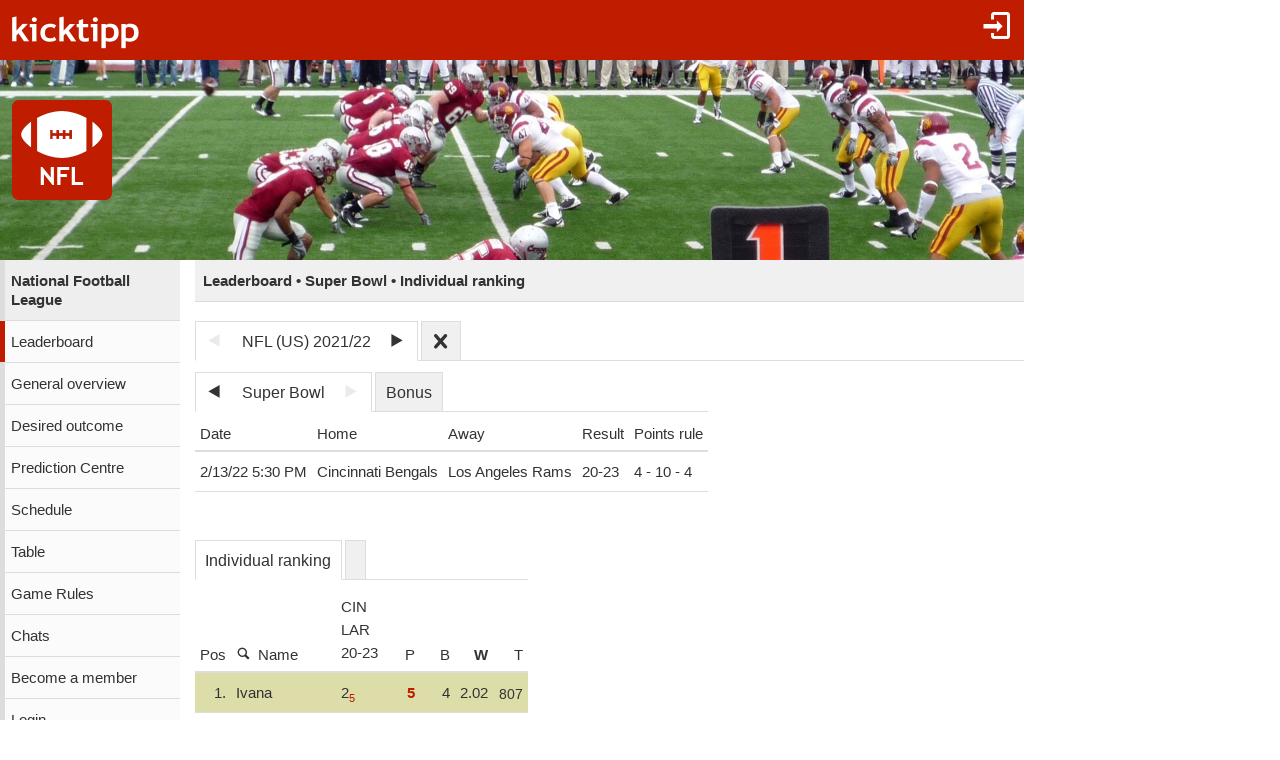

--- FILE ---
content_type: text/html;charset=utf-8
request_url: https://www.kicktipp.com/national-football-league/leaderboard?tippsaisonId=147201&sortBy=siege&spieltagIndex=22
body_size: 6659
content:
<!DOCTYPE html><html lang="en" data-jsDatePattern="n/j/Y" data-jsTimePattern="g:i A"><head><meta charset="utf-8" /><meta name="mobile-web-app-capable" content="yes" /><meta name="viewport" content="width=device-width, initial-scale=1.0, maximum-scale=1.0, user-scalable=no" /><title>National Football League - Leaderboard | kicktipp</title><meta name="format-detection" content="telephone=no" /><meta name="color-scheme" content="dark light" /><script>window.viewConfig = {"targeting":{"zone":"tippuebersicht","wettbewerb":["107836"],"erfolg":[],"key":"targeting"},"werbung":{"werbefreiUser":false,"werbungAktiv":false,"attState":"notDetermined","platform":"web","cmp":true,"cmpCheckConsent":false,"cmpLanguage":"en","cmpAuthId":null,"key":"werbung"},"adslot":{"sponsoring":false,"topmobile2":false,"key":"adslot"}}</script><meta name="description" content="Leaderboard from prediction community National Football League on kicktipp - free prediction games" /><link rel="apple-touch-icon" sizes="180x180" href="/assets/apple-touch-icon-qQdJS3Mv.png" /><link rel="icon" sizes="32x32" type="image/png" href="/assets/favicon-32x32-CWw0qL3I.png" /><link rel="icon" sizes="16x16" type="image/png" href="/assets/favicon-16x16-ComJsYXG.png" /><link rel="manifest" href="/manifest.json" /><link rel="mask-icon" color="#c01c00" href="/assets/safari-pinned-tab-BtJnD-BD.svg" /><link rel="shortcut icon" href="/assets/favicon-CJzxTxQz.ico" /><meta name="msapplication-config" content="/browserconfig.xml" /><meta name="theme-color" content="#ffffff" /><script type="module" src="/assets/libs-D_cKEcoa.js">&#160;</script><link rel="stylesheet" type="text/css" media="all" href="/assets/kicktipp-CIC2dZKL.css" /><link href="/national-football-league/css/1768327169" media="all" type="text/css" rel="stylesheet" /><script>"use strict";function _typeof(t){return(_typeof="function"==typeof Symbol&&"symbol"==typeof Symbol.iterator?function(t){return typeof t}:function(t){return t&&"function"==typeof Symbol&&t.constructor===Symbol&&t!==Symbol.prototype?"symbol":typeof t})(t)}!function(){var t=function(){var t,e,o=[],n=window,r=n;for(;r;){try{if(r.frames.__tcfapiLocator){t=r;break}}catch(t){}if(r===n.top)break;r=r.parent}t||(!function t(){var e=n.document,o=!!n.frames.__tcfapiLocator;if(!o)if(e.body){var r=e.createElement("iframe");r.style.cssText="display:none",r.name="__tcfapiLocator",e.body.appendChild(r)}else setTimeout(t,5);return!o}(),n.__tcfapi=function(){for(var t=arguments.length,n=new Array(t),r=0;r<t;r++)n[r]=arguments[r];if(!n.length)return o;"setGdprApplies"===n[0]?n.length>3&&2===parseInt(n[1],10)&&"boolean"==typeof n[3]&&(e=n[3],"function"==typeof n[2]&&n[2]("set",!0)):"ping"===n[0]?"function"==typeof n[2]&&n[2]({gdprApplies:e,cmpLoaded:!1,cmpStatus:"stub"}):o.push(n)},n.addEventListener("message",(function(t){var e="string"==typeof t.data,o={};if(e)try{o=JSON.parse(t.data)}catch(t){}else o=t.data;var n="object"===_typeof(o)&&null!==o?o.__tcfapiCall:null;n&&window.__tcfapi(n.command,n.version,(function(o,r){var a={__tcfapiReturn:{returnValue:o,success:r,callId:n.callId}};t&&t.source&&t.source.postMessage&&t.source.postMessage(e?JSON.stringify(a):a,"*")}),n.parameter)}),!1))};"undefined"!=typeof module?module.exports=t:t()}();</script>
<script>
window._sp_queue = [ ];
window._sp_ = {
  config: {
    accountId: 375,
    baseEndpoint: 'https://cdn.privacy-mgmt.com',
    consentLanguage: viewConfig.werbung.cmpLanguage,   
    gdpr: { },
    targetingParams: { 
      werbefrei: !viewConfig.werbung.cmpCheckConsent
    },
    events: { 
      onMessageChoiceSelect: function (message_type, choice_id, 
            choice_type_id) {
         console.log('choice_type_id: ' + choice_type_id);
         if (choice_type_id === 11) {
             window.attCheckConsent()
         }
       }
    }
  }
}
</script>
<script src='https://cdn.privacy-mgmt.com/unified/wrapperMessagingWithoutDetection.js' async></script><meta name="apple-itunes-app" content="app-id=570703120, app-argument=https://www.kicktipp.com/national-football-league/leaderboard" \><meta name="robots" content="noindex,nofollow" /></head><body class="kicktipp-mobil"><div id="wbwrapper"><div id="pagewrapper"><div id="topbar" class="noprint"><div id="topbar-icons"><div class="icon"><a class="navtoggle" href="/national-football-league/profile/login"><i class="kicktipp-icon-login"></i></a></div><div id="seitenmenu-icon" class="icon visible-small-block"><div class="navtoggle"><i class="kicktipp-icon-filter_list"></i></span></div><nav id="seitenmenu" class="right"><div class="item prevnext dropdown"><div class="prev"><a href="/national-football-league/leaderboard?tippsaisonId=147201&amp;sortBy=siege&amp;spieltagIndex=21"><span class="kicktipp-icon-arrow-left enabled"></span></a></div><div class="next"><div class="disabled"><span class="kicktipp-icon-arrow-right disabled"></span></div></div><a href="javascript:" class="dropdowntitle">Super Bowl</a><div class="dropdownitems"><div class="dropdownitem"><a href="/national-football-league/leaderboard?tippsaisonId=147201&amp;sortBy=siege&amp;spieltagIndex=1">Matchday 1</a></div><div class="dropdownitem"><a href="/national-football-league/leaderboard?tippsaisonId=147201&amp;sortBy=siege&amp;spieltagIndex=2">Matchday 2</a></div><div class="dropdownitem"><a href="/national-football-league/leaderboard?tippsaisonId=147201&amp;sortBy=siege&amp;spieltagIndex=3">Matchday 3</a></div><div class="dropdownitem"><a href="/national-football-league/leaderboard?tippsaisonId=147201&amp;sortBy=siege&amp;spieltagIndex=4">Matchday 4</a></div><div class="dropdownitem"><a href="/national-football-league/leaderboard?tippsaisonId=147201&amp;sortBy=siege&amp;spieltagIndex=5">Matchday 5</a></div><div class="dropdownitem"><a href="/national-football-league/leaderboard?tippsaisonId=147201&amp;sortBy=siege&amp;spieltagIndex=6">Matchday 6</a></div><div class="dropdownitem"><a href="/national-football-league/leaderboard?tippsaisonId=147201&amp;sortBy=siege&amp;spieltagIndex=7">Matchday 7</a></div><div class="dropdownitem"><a href="/national-football-league/leaderboard?tippsaisonId=147201&amp;sortBy=siege&amp;spieltagIndex=8">Matchday 8</a></div><div class="dropdownitem"><a href="/national-football-league/leaderboard?tippsaisonId=147201&amp;sortBy=siege&amp;spieltagIndex=9">Matchday 9</a></div><div class="dropdownitem"><a href="/national-football-league/leaderboard?tippsaisonId=147201&amp;sortBy=siege&amp;spieltagIndex=10">Matchday 10</a></div><div class="dropdownitem"><a href="/national-football-league/leaderboard?tippsaisonId=147201&amp;sortBy=siege&amp;spieltagIndex=11">Matchday 11</a></div><div class="dropdownitem"><a href="/national-football-league/leaderboard?tippsaisonId=147201&amp;sortBy=siege&amp;spieltagIndex=12">Matchday 12</a></div><div class="dropdownitem"><a href="/national-football-league/leaderboard?tippsaisonId=147201&amp;sortBy=siege&amp;spieltagIndex=13">Matchday 13</a></div><div class="dropdownitem"><a href="/national-football-league/leaderboard?tippsaisonId=147201&amp;sortBy=siege&amp;spieltagIndex=14">Matchday 14</a></div><div class="dropdownitem"><a href="/national-football-league/leaderboard?tippsaisonId=147201&amp;sortBy=siege&amp;spieltagIndex=15">Matchday 15</a></div><div class="dropdownitem"><a href="/national-football-league/leaderboard?tippsaisonId=147201&amp;sortBy=siege&amp;spieltagIndex=16">Matchday 16</a></div><div class="dropdownitem"><a href="/national-football-league/leaderboard?tippsaisonId=147201&amp;sortBy=siege&amp;spieltagIndex=17">Matchday 17</a></div><div class="dropdownitem"><a href="/national-football-league/leaderboard?tippsaisonId=147201&amp;sortBy=siege&amp;spieltagIndex=18">Matchday 18</a></div><div class="dropdownitem"><a href="/national-football-league/leaderboard?tippsaisonId=147201&amp;sortBy=siege&amp;spieltagIndex=19">Wild-Card-Games</a></div><div class="dropdownitem"><a href="/national-football-league/leaderboard?tippsaisonId=147201&amp;sortBy=siege&amp;spieltagIndex=20">Divisional Playoffs</a></div><div class="dropdownitem"><a href="/national-football-league/leaderboard?tippsaisonId=147201&amp;sortBy=siege&amp;spieltagIndex=21">Conf Championships</a></div><div class="dropdownitem"><a href="/national-football-league/leaderboard?tippsaisonId=147201&amp;sortBy=siege&amp;spieltagIndex=22">Super Bowl</a></div></div></div><div class="item dropdown"><a href="/national-football-league/leaderboard?tippsaisonId=147201&amp;sortBy=siege&amp;bonus=true&amp;spieltagIndex=22">Bonus</a></div><div class="item dropdown"><a href="javascript:" class="dropdowntitle"><div class="label">Ranking</div><div class="selected">Individual ranking</div></a><div class="dropdownitems"><div class="dropdownitem"><a href="/national-football-league/leaderboard?tippsaisonId=147201&amp;spieltagIndex=22&amp;ereignisIndex=0&amp;wertung=einzelwertung">Individual ranking</a></div><div class="dropdownitem"><a href="/national-football-league/leaderboard?tippsaisonId=147201&amp;spieltagIndex=22&amp;ereignisIndex=0&amp;wertung=FavClub"></a></div></div></div><div class="item dropdown"><a href="javascript:" class="dropdowntitle"><div class="label">Sort</div><div class="selected">Wins</div></a><div class="dropdownitems"><div class="dropdownitem"><a href="/national-football-league/leaderboard?tippsaisonId=147201&amp;spieltagIndex=22&amp;ereignisIndex=0&amp;sortBy=gesamtpunkte">Total points</a></div><div class="dropdownitem"><a href="/national-football-league/leaderboard?tippsaisonId=147201&amp;spieltagIndex=22&amp;ereignisIndex=0&amp;sortBy=spieltagspunkte">Matchday points</a></div><div class="dropdownitem"><a href="/national-football-league/leaderboard?tippsaisonId=147201&amp;spieltagIndex=22&amp;ereignisIndex=0&amp;sortBy=bonus">Bonus points</a></div><div class="dropdownitem"><a href="/national-football-league/leaderboard?tippsaisonId=147201&amp;spieltagIndex=22&amp;ereignisIndex=0&amp;sortBy=siege">Wins</a></div><div class="dropdownitem"><a href="/national-football-league/leaderboard?tippsaisonId=147201&amp;spieltagIndex=22&amp;ereignisIndex=0&amp;sortBy=differenzPos">Standing +/-</a></div></div></div><div class="item dropdown link"><a href="/national-football-league/tippuebersicht/suche?tippsaisonId=147201&amp;spieltagIndex=22&amp;sortBy=siege&amp;ereignisIndex=0">Search</a></div></nav></div></div><div id="toggle" class="visible-small-inline-block"><div id="togglewrapper"><div class="kicktipp-icon-list2"></div><img src="/national-football-league/mdesign/images/321329.png" width="50" height="50" alt="MEN&Uuml;"></img></div></div><div id="logo" class="visible-medium-inline-block"><a href="/" id="logowrapper"><img alt="kicktipp" class="for-dark-background" src="/assets/kicktipp-logo-white-320x120-BQUyz9q9.png" /><img class="for-light-background hidden" src="/assets/kicktipp-logo-black-320x120-BEgUyuJw.png" /></a></div><h1 id="title" class="visible-small-block"><span class="line1">National Football League</span><span class="line2">Leaderboard • Super Bowl • Individual ranking</span></h1></div><div class="logoleiste noprint visible-medium-block"><div class="logoleiste-titelbild"><img src="/national-football-league/mdesign/images/133673.png" width="1024" height="200" alt="National Football League"></img></div><div class="logoleiste-logo"><a class="logoleiste-link" href="/national-football-league/"><img src="/national-football-league/mdesign/images/208151.png" width="100" height="100" alt="National Football League"></img></a></div></div><div id="wrapper" class="flex-row"><div id="overlay"> </div><div class="navigation-wrapper"><nav id="navigation" class="noprint"><div class="menu level1 visible-small-block"><a class="navback" href="/"><i class="kicktipp-icon-arrow-left2"></i><span>kicktipp</span></a></div><div class="level0"><a href="/national-football-league/">National Football League</a></div><div class="active level1"><a href="/national-football-league/leaderboard">Leaderboard</a></div><div class="level1"><a href="/national-football-league/overview">General overview</a></div><div class="level1"><a href="/national-football-league/desired-outcome?reset=true">Desired outcome</a></div><div class="level1"><a href="/national-football-league/predict">Prediction Centre</a></div><div class="level1"><a href="/national-football-league/schedule">Schedule</a></div><div class="level1"><a href="/national-football-league/tables">Table</a></div><div class="level1"><a href="/national-football-league/rules">Game Rules</a></div><div class="level1"><a href="/national-football-league/chatliste">Chats</a></div><div class="level1"><a href="/national-football-league/join">Become a member</a></div><div class="level1"><a href="/national-football-league/profile/login">Login</a></div></div></nav><div class="kicktipp-content" id="kicktipp-content"><div class="visible-medium-block pageTitleWithSeitenmenue" id="pagetitle"><div class="pagetitle">Leaderboard • Super Bowl • Individual ranking</div></div><div class="pagecontent"><div class="prevnextauswahl closeable noprint"><div class="tabs"><div class="tab prevnext active-true"><div class="prevnextTab"><div class="prevnextPrev disabled"><a><span class="kicktipp-icon-arrow-left disabled"> </span></a></div><div class="prevnextTitle"><a>NFL (US) 2021/22</a></div><div class="prevnextNext"><a href="/national-football-league/leaderboard?tippsaisonId=926646"><span class="kicktipp-icon-arrow-right"> </span></a></div></div></div><div class="tab prevnextClose active-false"><a href="/national-football-league/leaderboard?archivClose=true"><span class="kicktipp-icon-cross"></span></a></div></div><div class="dropdownoverlay dropdown-order-desc"><div class="dropdowncontent"><div class="menu"><div class="level0 active-false"><a href="/national-football-league/leaderboard?tippsaisonId=3191649">NFL (US) 2024/25</a></div><div class="level0 active-false"><a href="/national-football-league/leaderboard?tippsaisonId=1703853">NFL (US) 2023/24</a></div><div class="level0 active-false"><a href="/national-football-league/leaderboard?tippsaisonId=926646">NFL (US) 2022/23</a></div><div class="level0 active-true"><a href="/national-football-league/leaderboard?tippsaisonId=147201">NFL (US) 2021/22</a></div></div></div></div></div><div class="visible-medium-block"><div class="spielplan"><div class="spieltagsauswahl prevnextauswahl noprint"><div class="tabs"><div class="tab prevnext active-true"><div class="prevnext"><div class="prevnextTab"><div class="prevnextPrev"><a href="/national-football-league/leaderboard?tippsaisonId=147201&amp;sortBy=siege&amp;spieltagIndex=21"><span class="kicktipp-icon-arrow-left"> </span></a></div><div class="prevnextTitle"><a>Super Bowl</a></div><div class="prevnextNext disabled"><a><span class="kicktipp-icon-arrow-right disabled"> </span></a></div></div></div></div><div class="tab bonus active-false"><a href="/national-football-league/leaderboard?tippsaisonId=147201&amp;sortBy=siege&amp;bonus=true&amp;spieltagIndex=22">Bonus</a></div></div><div class="dropdownoverlay"><div class="dropdowncontent"><div class="menu"><div class="level0 active-false bonusoption"><a href="/national-football-league/leaderboard?tippsaisonId=147201&amp;sortBy=siege&amp;bonus=true&amp;spieltagIndex=22">Bonus</a></div><div class="level0 active-false"><a href="/national-football-league/leaderboard?tippsaisonId=147201&amp;sortBy=siege&amp;spieltagIndex=1">Matchday 1</a></div><div class="level0 active-false"><a href="/national-football-league/leaderboard?tippsaisonId=147201&amp;sortBy=siege&amp;spieltagIndex=2">Matchday 2</a></div><div class="level0 active-false"><a href="/national-football-league/leaderboard?tippsaisonId=147201&amp;sortBy=siege&amp;spieltagIndex=3">Matchday 3</a></div><div class="level0 active-false"><a href="/national-football-league/leaderboard?tippsaisonId=147201&amp;sortBy=siege&amp;spieltagIndex=4">Matchday 4</a></div><div class="level0 active-false"><a href="/national-football-league/leaderboard?tippsaisonId=147201&amp;sortBy=siege&amp;spieltagIndex=5">Matchday 5</a></div><div class="level0 active-false"><a href="/national-football-league/leaderboard?tippsaisonId=147201&amp;sortBy=siege&amp;spieltagIndex=6">Matchday 6</a></div><div class="level0 active-false"><a href="/national-football-league/leaderboard?tippsaisonId=147201&amp;sortBy=siege&amp;spieltagIndex=7">Matchday 7</a></div><div class="level0 active-false"><a href="/national-football-league/leaderboard?tippsaisonId=147201&amp;sortBy=siege&amp;spieltagIndex=8">Matchday 8</a></div><div class="level0 active-false"><a href="/national-football-league/leaderboard?tippsaisonId=147201&amp;sortBy=siege&amp;spieltagIndex=9">Matchday 9</a></div><div class="level0 active-false"><a href="/national-football-league/leaderboard?tippsaisonId=147201&amp;sortBy=siege&amp;spieltagIndex=10">Matchday 10</a></div><div class="level0 active-false"><a href="/national-football-league/leaderboard?tippsaisonId=147201&amp;sortBy=siege&amp;spieltagIndex=11">Matchday 11</a></div><div class="level0 active-false"><a href="/national-football-league/leaderboard?tippsaisonId=147201&amp;sortBy=siege&amp;spieltagIndex=12">Matchday 12</a></div><div class="level0 active-false"><a href="/national-football-league/leaderboard?tippsaisonId=147201&amp;sortBy=siege&amp;spieltagIndex=13">Matchday 13</a></div><div class="level0 active-false"><a href="/national-football-league/leaderboard?tippsaisonId=147201&amp;sortBy=siege&amp;spieltagIndex=14">Matchday 14</a></div><div class="level0 active-false"><a href="/national-football-league/leaderboard?tippsaisonId=147201&amp;sortBy=siege&amp;spieltagIndex=15">Matchday 15</a></div><div class="level0 active-false"><a href="/national-football-league/leaderboard?tippsaisonId=147201&amp;sortBy=siege&amp;spieltagIndex=16">Matchday 16</a></div><div class="level0 active-false"><a href="/national-football-league/leaderboard?tippsaisonId=147201&amp;sortBy=siege&amp;spieltagIndex=17">Matchday 17</a></div><div class="level0 active-false"><a href="/national-football-league/leaderboard?tippsaisonId=147201&amp;sortBy=siege&amp;spieltagIndex=18">Matchday 18</a></div><div class="level0 active-false"><a href="/national-football-league/leaderboard?tippsaisonId=147201&amp;sortBy=siege&amp;spieltagIndex=19">Wild-Card-Games</a></div><div class="level0 active-false"><a href="/national-football-league/leaderboard?tippsaisonId=147201&amp;sortBy=siege&amp;spieltagIndex=20">Divisional Playoffs</a></div><div class="level0 active-false"><a href="/national-football-league/leaderboard?tippsaisonId=147201&amp;sortBy=siege&amp;spieltagIndex=21">Conf Championships</a></div><div class="level0 active-true"><a href="/national-football-league/leaderboard?tippsaisonId=147201&amp;sortBy=siege&amp;spieltagIndex=22">Super Bowl</a></div></div></div></div></div><table id="spielplanSpiele" class=""><thead><tr><th name="termin">Date</th><th name="heim">Home</th><th name="gast">Away</th><th name="ergebnis">Result</th><th name="punkteregel">Points rule</th></tr></thead><tbody><tr class="clickable" data-url="/national-football-league/tippuebersicht/spiel?tippsaisonId=147201&amp;spieltagIndex=22&amp;sortBy=siege&amp;tippspielId=842582371"><td class="nw">2/13/22 5:30 PM</td><td class="nw"><span class="kicktipp-teamicon-1561947"> </span>Cincinnati Bengals</td><td class="nw"><span class="kicktipp-teamicon-1561969"> </span>Los Angeles Rams</td><td class="nw ergebnis"><span class="kicktipp-ergebnis"><span class="kicktipp-abschnitt kicktipp-abpfiff"><span class="kicktipp-heim">20</span><span class="kicktipp-tortrenner">-</span><span class="kicktipp-gast">23</span></span></span></td><td class="nw">4 - 10 - 4</td></tr></tbody></table></div></div><div class="ktabs-inlineblock rankingblock"><div class="visible-medium-block"><div class="ktabs"><div class="tabs"><div class="tab active-true"><a href="/national-football-league/leaderboard?tippsaisonId=147201&amp;spieltagIndex=22&amp;ereignisIndex=0&amp;wertung=einzelwertung">Individual ranking</a></div><div class="tab active-false"><a href="/national-football-league/leaderboard?tippsaisonId=147201&amp;spieltagIndex=22&amp;ereignisIndex=0&amp;wertung=FavClub"></a></div></div></div></div><table id="ranking" class="tippuebersicht ktable" data-wertung="einzelwertung" data-selectedereignisindex="0"><thead class="sticky"><tr class="headerErgebnis"><th class="position"><div class="rprev disabled"><i class="kicktipp-icon-arrow-left"></i></div>Pos</th><th class="sortable name suche"><a href="/national-football-league/tippuebersicht/suche?tippsaisonId=147201&amp;spieltagIndex=22&amp;sortBy=siege&amp;ereignisIndex=0"><span class="kicktipp-icon-search"> </span>Name</a></th><th class="ereignis nw ereignis0" data-index="0" data-spiel="true" data-live="false"><a href="/national-football-league/tippuebersicht/spiel?tippsaisonId=147201&amp;spieltagIndex=22&amp;sortBy=siege&amp;tippspielId=842582371"><div class="headerbox">CIN</div><div class="headerbox">LAR</div><div class="headerbox"><span class="kicktipp-abschnitt kicktipp-tippwertung kicktipp-abpfiff"><span class="kicktipp-heim">20</span><span class="kicktipp-tortrenner">-</span><span class="kicktipp-gast">23</span></span></div></a></th><th class="spieltagspunkte sortable right" data-label="Spieltagspunkte"><a href="/national-football-league/leaderboard?tippsaisonId=147201&amp;spieltagIndex=22&amp;ereignisIndex=0&amp;sortBy=spieltagspunkte">P</a></th><th class="bonus sortable right" data-label="Bonusspunkte"><a href="/national-football-league/leaderboard?tippsaisonId=147201&amp;spieltagIndex=22&amp;ereignisIndex=0&amp;sortBy=bonus">B</a></th><th class="siege sortable right sort" data-label="Spieltagssiege"><a href="/national-football-league/leaderboard?tippsaisonId=147201&amp;spieltagIndex=22&amp;ereignisIndex=0&amp;sortBy=siege">W</a></th><th class="gesamtpunkte sortable right" data-label="Gesamtpunkte"><div class="rnext disabled"><i class="kicktipp-icon-arrow-right"></i></div><a href="/national-football-league/leaderboard?tippsaisonId=147201&amp;spieltagIndex=22&amp;ereignisIndex=0&amp;sortBy=gesamtpunkte" rel="nofollow">T</a></th></tr></thead><tbody><tr class="clickable kicktipp-pos1 teilnehmer teilnehmer28592781 sptsieger" data-teilnehmer-id="28592781" data-url="/national-football-league/tippuebersicht/tipper?tippsaisonId=147201&spieltagIndex=22&sortBy=siege&ereignisIndex=0&rankingTeilnehmerId=28592781"><td class="position right nw d0"><div>1.</div></td><td class="mg_class"><div class="mg_name">Ivana</div></td><td class="nw t ereignis ereignis0">2<sub class="p">5</sub></td><td class="spieltagspunkte right d1 pkts">5</td><td class="bonus right d1">4</td><td class="siege right">2.02</td><td class="gesamtpunkte right d3">807</td></tr><tr class="clickable kicktipp-pos2 teilnehmer teilnehmer18892836" data-teilnehmer-id="18892836" data-url="/national-football-league/tippuebersicht/tipper?tippsaisonId=147201&spieltagIndex=22&sortBy=siege&ereignisIndex=0&rankingTeilnehmerId=18892836"><td class="position right nw d0"><div>2.</div></td><td class="mg_class"><div class="mg_name">DOA1970</div></td><td class="nw f ereignis ereignis0">1</td><td class="spieltagspunkte right d1">0</td><td class="bonus right d1">4</td><td class="siege right">1.61</td><td class="gesamtpunkte right d3">788</td></tr><tr class="clickable kicktipp-pos3 teilnehmer teilnehmer35949329" data-teilnehmer-id="35949329" data-url="/national-football-league/tippuebersicht/tipper?tippsaisonId=147201&spieltagIndex=22&sortBy=siege&ereignisIndex=0&rankingTeilnehmerId=35949329"><td class="position right nw d0"><div>3.</div></td><td class="mg_class"><div class="mg_name">Patricia</div></td><td class="nw f ereignis ereignis0">1</td><td class="spieltagspunkte right d1">0</td><td class="bonus right d1">0</td><td class="siege right">1.50</td><td class="gesamtpunkte right d3">847</td></tr><tr class="clickable kicktipp-pos4 teilnehmer teilnehmer35839983" data-teilnehmer-id="35839983" data-url="/national-football-league/tippuebersicht/tipper?tippsaisonId=147201&spieltagIndex=22&sortBy=siege&ereignisIndex=0&rankingTeilnehmerId=35839983"><td class="position right nw d0"><div>4.</div></td><td class="mg_class"><div class="mg_name">ElCampeón</div></td><td class="nw f ereignis ereignis0">1</td><td class="spieltagspunkte right d1">0</td><td class="bonus right d2">12</td><td class="siege right">1.42</td><td class="gesamtpunkte right d3">757</td></tr><tr class="clickable kicktipp-pos5 teilnehmer teilnehmer25884339 sptsieger" data-teilnehmer-id="25884339" data-url="/national-football-league/tippuebersicht/tipper?tippsaisonId=147201&spieltagIndex=22&sortBy=siege&ereignisIndex=0&rankingTeilnehmerId=25884339"><td class="position right nw d0"><div>5.</div></td><td class="mg_class"><div class="mg_name">Hannes007</div></td><td class="nw t ereignis ereignis0">2<sub class="p">5</sub></td><td class="spieltagspunkte right d1 pkts">5</td><td class="bonus right d1">4</td><td class="siege right">1.28</td><td class="gesamtpunkte right d3">747</td></tr><tr class="clickable kicktipp-pos6 teilnehmer teilnehmer29085324 sptsieger" data-teilnehmer-id="29085324" data-url="/national-football-league/tippuebersicht/tipper?tippsaisonId=147201&spieltagIndex=22&sortBy=siege&ereignisIndex=0&rankingTeilnehmerId=29085324"><td class="position right nw d0"><div>6.</div></td><td class="mg_class"><div class="mg_name">Guyroma1731</div></td><td class="nw t ereignis ereignis0">2<sub class="p">5</sub></td><td class="spieltagspunkte right d1 pkts">5</td><td class="bonus right d1">0</td><td class="siege right">1.14</td><td class="gesamtpunkte right d3">758</td></tr><tr class="clickable kicktipp-pos7 teilnehmer teilnehmer27976953 sptsieger" data-teilnehmer-id="27976953" data-url="/national-football-league/tippuebersicht/tipper?tippsaisonId=147201&spieltagIndex=22&sortBy=siege&ereignisIndex=0&rankingTeilnehmerId=27976953"><td class="position right nw d0"><div>7.</div></td><td class="mg_class"><div class="mg_name">Batty67</div></td><td class="nw t ereignis ereignis0">2<sub class="p">5</sub></td><td class="spieltagspunkte right d1 pkts">5</td><td class="bonus right d1">4</td><td class="siege right">1.02</td><td class="gesamtpunkte right d3">708</td></tr><tr class="clickable kicktipp-pos7 teilnehmer teilnehmer28577731 sptsieger" data-teilnehmer-id="28577731" data-url="/national-football-league/tippuebersicht/tipper?tippsaisonId=147201&spieltagIndex=22&sortBy=siege&ereignisIndex=0&rankingTeilnehmerId=28577731"><td class="position right nw d0"><div>7.</div></td><td class="mg_class"><div class="mg_name">eldiosmene</div></td><td class="nw t ereignis ereignis0">2<sub class="p">5</sub></td><td class="spieltagspunkte right d1 pkts">5</td><td class="bonus right d1">4</td><td class="siege right">1.02</td><td class="gesamtpunkte right d3">822</td></tr><tr class="clickable kicktipp-pos7 teilnehmer teilnehmer35948473 sptsieger" data-teilnehmer-id="35948473" data-url="/national-football-league/tippuebersicht/tipper?tippsaisonId=147201&spieltagIndex=22&sortBy=siege&ereignisIndex=0&rankingTeilnehmerId=35948473"><td class="position right nw d0"><div>7.</div></td><td class="mg_class"><div class="mg_name">Wart</div></td><td class="nw t ereignis ereignis0">2<sub class="p">5</sub></td><td class="spieltagspunkte right d1 pkts">5</td><td class="bonus right d1">8</td><td class="siege right">1.02</td><td class="gesamtpunkte right d3">833</td></tr><tr class="clickable kicktipp-pos10 teilnehmer teilnehmer17824878" data-teilnehmer-id="17824878" data-url="/national-football-league/tippuebersicht/tipper?tippsaisonId=147201&spieltagIndex=22&sortBy=siege&ereignisIndex=0&rankingTeilnehmerId=17824878"><td class="position right nw d1"><div>10.</div></td><td class="mg_class"><div class="mg_name">Georg_L</div></td><td class="nw f ereignis ereignis0">1</td><td class="spieltagspunkte right d1">0</td><td class="bonus right d1">4</td><td class="siege right">1.00</td><td class="gesamtpunkte right d3">718</td></tr><tr class="clickable kicktipp-pos10 teilnehmer teilnehmer26790478" data-teilnehmer-id="26790478" data-url="/national-football-league/tippuebersicht/tipper?tippsaisonId=147201&spieltagIndex=22&sortBy=siege&ereignisIndex=0&rankingTeilnehmerId=26790478"><td class="position right nw d1"><div>10.</div></td><td class="mg_class"><div class="mg_name">Fruehlingsrolle</div></td><td class="nw f ereignis ereignis0">1</td><td class="spieltagspunkte right d1">0</td><td class="bonus right d1">4</td><td class="siege right">1.00</td><td class="gesamtpunkte right d3">802</td></tr><tr class="clickable kicktipp-pos10 teilnehmer teilnehmer27988160" data-teilnehmer-id="27988160" data-url="/national-football-league/tippuebersicht/tipper?tippsaisonId=147201&spieltagIndex=22&sortBy=siege&ereignisIndex=0&rankingTeilnehmerId=27988160"><td class="position right nw d1"><div>10.</div></td><td class="mg_class"><div class="mg_name">sebhac80</div></td><td class="nw f ereignis ereignis0">1</td><td class="spieltagspunkte right d1">0</td><td class="bonus right d1">0</td><td class="siege right">1.00</td><td class="gesamtpunkte right d3">852</td></tr><tr class="clickable kicktipp-pos10 teilnehmer teilnehmer35973492" data-teilnehmer-id="35973492" data-url="/national-football-league/tippuebersicht/tipper?tippsaisonId=147201&spieltagIndex=22&sortBy=siege&ereignisIndex=0&rankingTeilnehmerId=35973492"><td class="position right nw d1"><div>10.</div></td><td class="mg_class"><div class="mg_name">Raf</div></td><td class="nw ereignis ereignis0"></td><td class="spieltagspunkte right d1">0</td><td class="bonus right d1">0</td><td class="siege right">1.00</td><td class="gesamtpunkte right d3">399</td></tr><tr class="clickable kicktipp-pos14 teilnehmer teilnehmer26964681 sptsieger" data-teilnehmer-id="26964681" data-url="/national-football-league/tippuebersicht/tipper?tippsaisonId=147201&spieltagIndex=22&sortBy=siege&ereignisIndex=0&rankingTeilnehmerId=26964681"><td class="position right nw d1"><div>14.</div></td><td class="mg_class"><div class="mg_name">vizilo</div></td><td class="nw t ereignis ereignis0">2<sub class="p">5</sub></td><td class="spieltagspunkte right d1 pkts">5</td><td class="bonus right d1">8</td><td class="siege right">0.86</td><td class="gesamtpunkte right d3">851</td></tr><tr class="clickable kicktipp-pos15 teilnehmer teilnehmer18792600 sptsieger" data-teilnehmer-id="18792600" data-url="/national-football-league/tippuebersicht/tipper?tippsaisonId=147201&spieltagIndex=22&sortBy=siege&ereignisIndex=0&rankingTeilnehmerId=18792600"><td class="position right nw d1"><div>15.</div></td><td class="mg_class"><div class="mg_name">oellerth</div></td><td class="nw t ereignis ereignis0">2<sub class="p">5</sub></td><td class="spieltagspunkte right d1 pkts">5</td><td class="bonus right d1">4</td><td class="siege right">0.52</td><td class="gesamtpunkte right d3">761</td></tr><tr class="clickable kicktipp-pos15 teilnehmer teilnehmer26924790 sptsieger" data-teilnehmer-id="26924790" data-url="/national-football-league/tippuebersicht/tipper?tippsaisonId=147201&spieltagIndex=22&sortBy=siege&ereignisIndex=0&rankingTeilnehmerId=26924790"><td class="position right nw d1"><div>15.</div></td><td class="mg_class"><div class="mg_name">🏅 Zibelungo</div></td><td class="nw t ereignis ereignis0">2<sub class="p">5</sub></td><td class="spieltagspunkte right d1 pkts">5</td><td class="bonus right d1">8</td><td class="siege right">0.52</td><td class="gesamtpunkte right d3">866</td></tr><tr class="clickable kicktipp-pos17 teilnehmer teilnehmer26030309" data-teilnehmer-id="26030309" data-url="/national-football-league/tippuebersicht/tipper?tippsaisonId=147201&spieltagIndex=22&sortBy=siege&ereignisIndex=0&rankingTeilnehmerId=26030309"><td class="position right nw d1"><div>17.</div></td><td class="mg_class"><div class="mg_name">Targeting</div></td><td class="nw f ereignis ereignis0">1</td><td class="spieltagspunkte right d1">0</td><td class="bonus right d1">4</td><td class="siege right">0.50</td><td class="gesamtpunkte right d3">800</td></tr><tr class="clickable kicktipp-pos18 teilnehmer teilnehmer26830863" data-teilnehmer-id="26830863" data-url="/national-football-league/tippuebersicht/tipper?tippsaisonId=147201&spieltagIndex=22&sortBy=siege&ereignisIndex=0&rankingTeilnehmerId=26830863"><td class="position right nw d1"><div>18.</div></td><td class="mg_class"><div class="mg_name">PatsNation</div></td><td class="nw f ereignis ereignis0">1</td><td class="spieltagspunkte right d1">0</td><td class="bonus right d1">4</td><td class="siege right">0.48</td><td class="gesamtpunkte right d3">749</td></tr><tr class="clickable kicktipp-pos19 teilnehmer teilnehmer25797639 sptsieger" data-teilnehmer-id="25797639" data-url="/national-football-league/tippuebersicht/tipper?tippsaisonId=147201&spieltagIndex=22&sortBy=siege&ereignisIndex=0&rankingTeilnehmerId=25797639"><td class="position right nw d1"><div>19.</div></td><td class="mg_class"><div class="mg_name">Itu</div></td><td class="nw t ereignis ereignis0">2<sub class="p">5</sub></td><td class="spieltagspunkte right d1 pkts">5</td><td class="bonus right d1">4</td><td class="siege right">0.45</td><td class="gesamtpunkte right d3">828</td></tr><tr class="clickable kicktipp-pos19 teilnehmer teilnehmer28559617 sptsieger" data-teilnehmer-id="28559617" data-url="/national-football-league/tippuebersicht/tipper?tippsaisonId=147201&spieltagIndex=22&sortBy=siege&ereignisIndex=0&rankingTeilnehmerId=28559617"><td class="position right nw d1"><div>19.</div></td><td class="mg_class"><div class="mg_name">Ades</div></td><td class="nw t ereignis ereignis0">2<sub class="p">5</sub></td><td class="spieltagspunkte right d1 pkts">5</td><td class="bonus right d2">12</td><td class="siege right">0.45</td><td class="gesamtpunkte right d3">749</td></tr><tr class="clickable kicktipp-pos21 teilnehmer teilnehmer27758989 sptsieger" data-teilnehmer-id="27758989" data-url="/national-football-league/tippuebersicht/tipper?tippsaisonId=147201&spieltagIndex=22&sortBy=siege&ereignisIndex=0&rankingTeilnehmerId=27758989"><td class="position right nw d1"><div>21.</div></td><td class="mg_class"><div class="mg_name">bacsnel</div></td><td class="nw t ereignis ereignis0">2<sub class="p">5</sub></td><td class="spieltagspunkte right d1 pkts">5</td><td class="bonus right d2">12</td><td class="siege right">0.36</td><td class="gesamtpunkte right d3">797</td></tr><tr class="clickable kicktipp-pos22 teilnehmer teilnehmer26201014" data-teilnehmer-id="26201014" data-url="/national-football-league/tippuebersicht/tipper?tippsaisonId=147201&spieltagIndex=22&sortBy=siege&ereignisIndex=0&rankingTeilnehmerId=26201014"><td class="position right nw d1"><div>22.</div></td><td class="mg_class"><div class="mg_name">Jo</div></td><td class="nw f ereignis ereignis0">1</td><td class="spieltagspunkte right d1">0</td><td class="bonus right d1">4</td><td class="siege right">0.25</td><td class="gesamtpunkte right d3">789</td></tr><tr class="clickable kicktipp-pos23 teilnehmer teilnehmer25721451 sptsieger" data-teilnehmer-id="25721451" data-url="/national-football-league/tippuebersicht/tipper?tippsaisonId=147201&spieltagIndex=22&sortBy=siege&ereignisIndex=0&rankingTeilnehmerId=25721451"><td class="position right nw d1"><div>23.</div></td><td class="mg_class"><div class="mg_name">Kloppi</div></td><td class="nw t ereignis ereignis0">2<sub class="p">5</sub></td><td class="spieltagspunkte right d1 pkts">5</td><td class="bonus right d1">4</td><td class="siege right">0.17</td><td class="gesamtpunkte right d3">756</td></tr><tr class="clickable kicktipp-pos23 teilnehmer teilnehmer26831595 sptsieger" data-teilnehmer-id="26831595" data-url="/national-football-league/tippuebersicht/tipper?tippsaisonId=147201&spieltagIndex=22&sortBy=siege&ereignisIndex=0&rankingTeilnehmerId=26831595"><td class="position right nw d1"><div>23.</div></td><td class="mg_class"><div class="mg_name">deeejaykay</div></td><td class="nw t ereignis ereignis0">2<sub class="p">5</sub></td><td class="spieltagspunkte right d1 pkts">5</td><td class="bonus right d1">4</td><td class="siege right">0.17</td><td class="gesamtpunkte right d3">733</td></tr><tr class="clickable kicktipp-pos25 teilnehmer teilnehmer26799025" data-teilnehmer-id="26799025" data-url="/national-football-league/tippuebersicht/tipper?tippsaisonId=147201&spieltagIndex=22&sortBy=siege&ereignisIndex=0&rankingTeilnehmerId=26799025"><td class="position right nw d1"><div>25.</div></td><td class="mg_class"><div class="mg_name">BMSGoats</div></td><td class="nw ereignis ereignis0"></td><td class="spieltagspunkte right d1">0</td><td class="bonus right d1">4</td><td class="siege right">0.14</td><td class="gesamtpunkte right d3">602</td></tr><tr class="clickable kicktipp-pos25 teilnehmer teilnehmer28577860" data-teilnehmer-id="28577860" data-url="/national-football-league/tippuebersicht/tipper?tippsaisonId=147201&spieltagIndex=22&sortBy=siege&ereignisIndex=0&rankingTeilnehmerId=28577860"><td class="position right nw d1"><div>25.</div></td><td class="mg_class"><div class="mg_name">Conspiranoid</div></td><td class="nw f ereignis ereignis0">1</td><td class="spieltagspunkte right d1">0</td><td class="bonus right d1">4</td><td class="siege right">0.14</td><td class="gesamtpunkte right d3">795</td></tr><tr class="clickable kicktipp-pos27 teilnehmer teilnehmer28319951 sptsieger" data-teilnehmer-id="28319951" data-url="/national-football-league/tippuebersicht/tipper?tippsaisonId=147201&spieltagIndex=22&sortBy=siege&ereignisIndex=0&rankingTeilnehmerId=28319951"><td class="position right nw d1"><div>27.</div></td><td class="mg_class"><div class="mg_name">barz17</div></td><td class="nw t ereignis ereignis0">2<sub class="p">5</sub></td><td class="spieltagspunkte right d1 pkts">5</td><td class="bonus right d1">4</td><td class="siege right">0.14</td><td class="gesamtpunkte right d3">788</td></tr><tr class="clickable kicktipp-pos27 teilnehmer teilnehmer29483887 sptsieger" data-teilnehmer-id="29483887" data-url="/national-football-league/tippuebersicht/tipper?tippsaisonId=147201&spieltagIndex=22&sortBy=siege&ereignisIndex=0&rankingTeilnehmerId=29483887"><td class="position right nw d1"><div>27.</div></td><td class="mg_class"><div class="mg_name">Balcsi26</div></td><td class="nw t ereignis ereignis0">2<sub class="p">5</sub></td><td class="spieltagspunkte right d1 pkts">5</td><td class="bonus right d1">4</td><td class="siege right">0.14</td><td class="gesamtpunkte right d3">798</td></tr><tr class="clickable kicktipp-pos29 teilnehmer teilnehmer18453989 sptsieger" data-teilnehmer-id="18453989" data-url="/national-football-league/tippuebersicht/tipper?tippsaisonId=147201&spieltagIndex=22&sortBy=siege&ereignisIndex=0&rankingTeilnehmerId=18453989"><td class="position right nw d1"><div>29.</div></td><td class="mg_class"><div class="mg_name">Eierwerfer</div></td><td class="nw t ereignis ereignis0">2<sub class="p">5</sub></td><td class="spieltagspunkte right d1 pkts">5</td><td class="bonus right d1">8</td><td class="siege right">0.12</td><td class="gesamtpunkte right d3">770</td></tr><tr class="clickable kicktipp-pos29 teilnehmer teilnehmer25515137 sptsieger" data-teilnehmer-id="25515137" data-url="/national-football-league/tippuebersicht/tipper?tippsaisonId=147201&spieltagIndex=22&sortBy=siege&ereignisIndex=0&rankingTeilnehmerId=25515137"><td class="position right nw d1"><div>29.</div></td><td class="mg_class"><div class="mg_name">Duffman</div></td><td class="nw t ereignis ereignis0">2<sub class="p">5</sub></td><td class="spieltagspunkte right d1 pkts">5</td><td class="bonus right d1">8</td><td class="siege right">0.12</td><td class="gesamtpunkte right d3">794</td></tr><tr class="clickable kicktipp-pos29 teilnehmer teilnehmer26973974 sptsieger" data-teilnehmer-id="26973974" data-url="/national-football-league/tippuebersicht/tipper?tippsaisonId=147201&spieltagIndex=22&sortBy=siege&ereignisIndex=0&rankingTeilnehmerId=26973974"><td class="position right nw d1"><div>29.</div></td><td class="mg_class"><div class="mg_name">Winner_1902</div></td><td class="nw t ereignis ereignis0">2<sub class="p">5</sub></td><td class="spieltagspunkte right d1 pkts">5</td><td class="bonus right d1">8</td><td class="siege right">0.12</td><td class="gesamtpunkte right d3">785</td></tr><tr class="clickable kicktipp-pos29 teilnehmer teilnehmer29145277 sptsieger" data-teilnehmer-id="29145277" data-url="/national-football-league/tippuebersicht/tipper?tippsaisonId=147201&spieltagIndex=22&sortBy=siege&ereignisIndex=0&rankingTeilnehmerId=29145277"><td class="position right nw d1"><div>29.</div></td><td class="mg_class"><div class="mg_name">Morales91</div></td><td class="nw t ereignis ereignis0">2<sub class="p">5</sub></td><td class="spieltagspunkte right d1 pkts">5</td><td class="bonus right d1">8</td><td class="siege right">0.12</td><td class="gesamtpunkte right d3">790</td></tr><tr class="clickable kicktipp-pos29 teilnehmer teilnehmer35963266 sptsieger" data-teilnehmer-id="35963266" data-url="/national-football-league/tippuebersicht/tipper?tippsaisonId=147201&spieltagIndex=22&sortBy=siege&ereignisIndex=0&rankingTeilnehmerId=35963266"><td class="position right nw d1"><div>29.</div></td><td class="mg_class"><div class="mg_name">Dmorales46</div></td><td class="nw t ereignis ereignis0">2<sub class="p">5</sub></td><td class="spieltagspunkte right d1 pkts">5</td><td class="bonus right d1">8</td><td class="siege right">0.12</td><td class="gesamtpunkte right d3">776</td></tr><tr class="clickable kicktipp-pos29 teilnehmer teilnehmer36210121 sptsieger" data-teilnehmer-id="36210121" data-url="/national-football-league/tippuebersicht/tipper?tippsaisonId=147201&spieltagIndex=22&sortBy=siege&ereignisIndex=0&rankingTeilnehmerId=36210121"><td class="position right nw d1"><div>29.</div></td><td class="mg_class"><div class="mg_name">M21ritz</div></td><td class="nw t ereignis ereignis0">2<sub class="p">5</sub></td><td class="spieltagspunkte right d1 pkts">5</td><td class="bonus right d1">0</td><td class="siege right">0.12</td><td class="gesamtpunkte right d3">226</td></tr><tr class="clickable kicktipp-pos35 teilnehmer teilnehmer18837905" data-teilnehmer-id="18837905" data-url="/national-football-league/tippuebersicht/tipper?tippsaisonId=147201&spieltagIndex=22&sortBy=siege&ereignisIndex=0&rankingTeilnehmerId=18837905"><td class="position right nw d1"><div>35.</div></td><td class="mg_class"><div class="mg_name">cRaid</div></td><td class="nw f ereignis ereignis0">1</td><td class="spieltagspunkte right d1">0</td><td class="bonus right d1">4</td><td class="siege right">0.11</td><td class="gesamtpunkte right d3">803</td></tr><tr class="clickable kicktipp-pos35 teilnehmer teilnehmer27530236" data-teilnehmer-id="27530236" data-url="/national-football-league/tippuebersicht/tipper?tippsaisonId=147201&spieltagIndex=22&sortBy=siege&ereignisIndex=0&rankingTeilnehmerId=27530236"><td class="position right nw d1"><div>35.</div></td><td class="mg_class"><div class="mg_name">Basti230</div></td><td class="nw f ereignis ereignis0">1</td><td class="spieltagspunkte right d1">0</td><td class="bonus right d1">4</td><td class="siege right">0.11</td><td class="gesamtpunkte right d3">759</td></tr><tr class="clickable kicktipp-pos35 teilnehmer teilnehmer29478444" data-teilnehmer-id="29478444" data-url="/national-football-league/tippuebersicht/tipper?tippsaisonId=147201&spieltagIndex=22&sortBy=siege&ereignisIndex=0&rankingTeilnehmerId=29478444"><td class="position right nw d1"><div>35.</div></td><td class="mg_class"><div class="mg_name">Enrique</div></td><td class="nw f ereignis ereignis0">1</td><td class="spieltagspunkte right d1">0</td><td class="bonus right d1">4</td><td class="siege right">0.11</td><td class="gesamtpunkte right d3">770</td></tr><tr class="clickable kicktipp-pos38 teilnehmer teilnehmer27444667" data-teilnehmer-id="27444667" data-url="/national-football-league/tippuebersicht/tipper?tippsaisonId=147201&spieltagIndex=22&sortBy=siege&ereignisIndex=0&rankingTeilnehmerId=27444667"><td class="position right nw d1"><div>38.</div></td><td class="mg_class"><div class="mg_name">EhriQBianco</div></td><td class="nw f ereignis ereignis0">1</td><td class="spieltagspunkte right d1">0</td><td class="bonus right d1">0</td><td class="siege right">0.09</td><td class="gesamtpunkte right d3">758</td></tr><tr class="clickable kicktipp-pos38 teilnehmer teilnehmer29035677" data-teilnehmer-id="29035677" data-url="/national-football-league/tippuebersicht/tipper?tippsaisonId=147201&spieltagIndex=22&sortBy=siege&ereignisIndex=0&rankingTeilnehmerId=29035677"><td class="position right nw d1"><div>38.</div></td><td class="mg_class"><div class="mg_name">JonasK_03</div></td><td class="nw f ereignis ereignis0">1</td><td class="spieltagspunkte right d1">0</td><td class="bonus right d1">4</td><td class="siege right">0.09</td><td class="gesamtpunkte right d3">818</td></tr><tr class="clickable kicktipp-pos40 teilnehmer teilnehmer17708468 sptsieger" data-teilnehmer-id="17708468" data-url="/national-football-league/tippuebersicht/tipper?tippsaisonId=147201&spieltagIndex=22&sortBy=siege&ereignisIndex=0&rankingTeilnehmerId=17708468"><td class="position right nw d1"><div>40.</div></td><td class="mg_class"><div class="mg_name">BerlinbyR</div></td><td class="nw t ereignis ereignis0">2<sub class="p">5</sub></td><td class="spieltagspunkte right d1 pkts">5</td><td class="bonus right d1">4</td><td class="siege right">0.02</td><td class="gesamtpunkte right d3">799</td></tr><tr class="blaettern"><td colspan="99"><div class="next"><a href="/national-football-league/leaderboard?tippsaisonId=147201&amp;spieltagIndex=22&amp;sortBy=siege&amp;ereignisIndex=0&amp;offset=40" class="rankingReload"><span class="blaettern-text">41 - 60 from 389</span><span class="kicktipp-icon-arrow-right2"></span></a></div></td></tr><tr class="endOfBlock"><td colspan="99"></td></tr></tbody></table></div><script type="module" src="/assets/tippuebersicht-C0ZeC0h4.js">&#160;</script><div class="noprint" id="adtag_topmobile2"></div></div><div class="footer noprint"><div class="footer-block noprint"><div><a class="" href="/national-football-league/profile/language"><span style="text-transform: uppercase">en</span></a></div><div><a class="" href="/info/service/help/">Help</a></div><div><a class="" href="/info/service/app">App</a></div></div><div class="footer-block noprint"><div><a class="" href="/info/service/imprint">Imprint</a></div><div><a class="" href="/info/service/dataprotection/">Data protection</a></div></div></div></div></div><div id="footer-tail"> </div><script>
window.fehlendeTipps = 0;
window.kurzname = "national-football-league";
function showSdkAd() { return false }
function getSdkAdPhone() { return '' }
function getSdkAdPhone100px() { return '' }
function getSdkAdTablet() { return '' }
function getDarkmode() { return "off" }
function startUrl() { return "https://www.kicktipp.com/" }
function KtAppleBadgeNummer() {	return fehlendeTipps }
function isAppRequest() { return false }
window.integrationsUrl = "";
window.mobileDeviceTokenDTO = {
    appRequest: false,
	ableToInAppPurchase: false,
	ios: false
}
if (typeof (Android) != 'undefined') {
	if (fehlendeTipps === 0) {
		Android.cancelNotification("12321");
	}
}
	</script><script type="module" src="/assets/darkmode-D0WE15YZ.js">&#160;</script><script type="module" src="/assets/mobil-Bc43ZhRp.js">&#160;</script></div></div></body></html>

--- FILE ---
content_type: text/css;charset=utf-8
request_url: https://www.kicktipp.com/national-football-league/css/1768327169
body_size: 2268
content:


html {
    background-color: #FFFFFF;
}
body {
    color: #333333;
}



html.darkmode {
    background-color: #333333;
}
html.darkmode body {
    color: #EEEEEE;
}



#wrapper {
    background-color: #FFFFFF;
}
html.darkmode #wrapper {
    background-color: #FFFFFF;
}


html.darkmode #wrapper {
    background-color: #333333;
}
html.darkmode #wrapper {
    background-color: #333333;
}


.dropdowncontent {
    background-color: #FFFFFF;
}



html.darkmode .dropdowncontent {
    background-color: #333333;
}



#topbar {
    background-color: #C01C00;
    color: #FFFFFF;
}

#topbar .backNavigation a:hover {
    background-color: rgba(255,255,255, 0.2);
}



html.darkmode #topbar {
    background-color: #C01C00;
    color: #FFFFFF;
}

html.darkmode #topbar .backNavigation a:hover {
    background-color: rgba(255,255,255, 0.2);
}



#tippglocke-icon .navtoggle span {
    border-color: #FFFFFF;
}

#topbar-icons .navtoggle.toggled,
body.notouch #topbar-icons .navtoggle:hover,
#topbar-icons .navtoggle.clicked {
    background-color: rgba(255,255,255, 0.2);
}



html.darkmode #tippglocke-icon .navtoggle span {
    border-color: #FFFFFF;
}

html.darkmode #topbar-icons .navtoggle.toggled,
html.darkmode body.notouch #topbar-icons .navtoggle:hover,
html.darkmode #topbar-icons .navtoggle.clicked {
    background-color: rgba(255,255,255, 0.2);
}


h2 {
    background-color: #F0F0F0;
    color: #333333;
}

h2 a {
    color: #333333;
}



html.darkmode h2 {
    background-color: #444444;
    color: #EEEEEE;
}

html.darkmode h2 a {
    color: #EEEEEE;
}



.pagetitle, .pageTitleWithBackNavigation {
    background-color: #F0F0F0;
    color: #333333;
    border-color: #dcdcdc;
}

.pageTitleBackNavigation {
    border-right-color: #dcdcdc;
}

.menueHorizontal .pagetitle, .menueHorizontal.pageTitleWithBackNavigation {
    background-color: #FFFFFF;
    color: #333333;
    border-color: #dddddd;
}

.menueHorizontal .pageTitleBackNavigation {
    border-right-color: #dddddd;
}



html.darkmode .pagetitle, html.darkmode .pageTitleBackNavigation, html.darkmode .pageTitleWithBackNavigation {
    background-color: #444444;
    color: #EEEEEE;
    border-color: #585858;
}

html.darkmode .pageTitleBackNavigation {
    border-right-color: #585858;
}

html.darkmode .menueHorizontal .pagetitle, html.darkmode .menueHorizontal.pageTitleWithBackNavigation {
    background-color: #333333;
    color: #EEEEEE;
    border-color: #555555;
}

html.darkmode .menueHorizontal .pageTitleBackNavigation {
    border-right-color: #555555;
}



#headline {
    background-color: #eeeeee;
    color: #333333;
    border-bottom-color: #FFFFFF;
}

#headline a:hover,
#headline a.clicked {
    background-color: #e7e7e7;
}



html.darkmode #headline {
    background-color: #444444;
    color: #EEEEEE;
    border-bottom-color: #333333;
}

html.darkmode #headline a:hover,
html.darkmode #headline a.clicked {
    background-color: #4b4b4b;
}



nav {
    background-color: #FBFBFB;
    border-right-color: #dddddd;
    color: #333333;
}

nav#navigation .active a,
body.notouch nav#navigation a:hover,
nav#navigation a.clicked {
    border-left-color: #C01C00;
}

nav a,
nav#seitenmenu,
nav#seitenmenu a,
nav .dropdowntitle {
    background-color: #FBFBFB;
}

/* disabled im Seitenmenü Spieltagsauswahl */
nav#seitenmenu .item .disabled {
    background-color: #FBFBFB;
    color: #e7e7e7;
}

nav#navigation a,
nav#navigation .level0 a {
    border-left-color: #dddddd;
}

nav#navigation .level1 {
    border-bottom-color: #dddddd;
}

nav .dropdown,
nav .dropdownitem {
    border-color: #dddddd;
}

nav .level1 {
    border-bottom-color: #dddddd;
}

nav .level0 {
    border-bottom-color: #dddddd;
}

nav .level0 a {
    background-color: #eeeeee;
}

body.notouch nav#seitenmenu a:hover {
    background-color: #e7e7e7 !important;
}

.menu.back::before,
nav .dropdownitem a::after,
nav .link a::after {
    color: #333333;
}

body.notouch nav a:hover,
body.notouch nav .dropdowntitle:hover,
nav a.clicked,
nav a.clicked::before {
    background-color: #e7e7e7;
}

body.notouch nav .level0 a:hover,
nav .level0 a.clicked {
    background-color: #dadada;
}

nav#tippglocke-menu {
    border-left-color: #dddddd;
}



html.darkmode nav {
    background-color: #373737;
    border-right-color: #555555;
    color: #EEEEEE;
}

html.darkmode nav#navigation .active a,
html.darkmode body.notouch nav#navigation a:hover,
html.darkmode nav#navigation a.clicked {
    border-left-color: #C01C00;
}

html.darkmode nav a,
html.darkmode nav#seitenmenu,
html.darkmode nav#seitenmenu a,
html.darkmode nav .dropdowntitle {
    background-color: #373737;
}

/* disabled im Seitenmenü Spieltagsauswahl */
html.darkmode nav#seitenmenu .item .disabled {
    background-color: #373737;
    color: #4b4b4b;
}

html.darkmode nav#navigation a,
html.darkmode nav#navigation .level0 a {
    border-left-color: #555555;
}

html.darkmode nav#navigation .level1 {
    border-bottom-color: #555555;
}

html.darkmode nav .dropdown,
html.darkmode nav .dropdownitem {
    border-color: #555555;
}

html.darkmode nav .level1 {
    border-bottom-color: #555555;
}

html.darkmode nav .level0 {
    border-bottom-color: #555555;
}

html.darkmode nav .level0 a {
    background-color: #444444;
}

html.darkmode body.notouch nav#seitenmenu a:hover {
    background-color: #4b4b4b !important;
}

html.darkmode .menu.back::before,
html.darkmode nav .dropdownitem a::after,
html.darkmode nav .link a::after {
    color: #EEEEEE;
}

html.darkmode body.notouch nav a:hover,
html.darkmode body.notouch nav .dropdowntitle:hover,
html.darkmode nav a.clicked,
html.darkmode nav a.clicked::before {
    background-color: #4b4b4b;
}

html.darkmode body.notouch nav .level0 a:hover,
html.darkmode nav .level0 a.clicked {
    background-color: #585858;
}

html.darkmode nav#tippglocke-menu {
    border-left-color: #555555;
}



a.clicked,
tr.clickable.clicked td,
th.link.clicked span {
    background-color: #ebebeb;
}

body.notouch a:hover,
body.notouch .hover:hover,
body.notouch tr.clickable:hover td,
body.notouch th.link:hover span {
    background-color: #ebebeb;
}

#toggle.toggled #togglewrapper,
body.notouch #logowrapper:hover,
body.notouch #togglewrapper:hover {
    background-color: rgba(255,255,255, 0.2)
}

#logo a.clicked {
    background-color: rgba(255,255,255, 0.2)
}



html.darkmode a.clicked,
html.darkmode tr.clickable.clicked td,
html.darkmode th.link.clicked span {
    background-color: #474747;
}

html.darkmode body.notouch a:hover,
html.darkmode body.notouch .hover:hover,
html.darkmode body.notouch tr.clickable:hover td,
html.darkmode body.notouch th.link:hover span {
    background-color: #474747;
}

html.darkmode #toggle.toggled #togglewrapper,
html.darkmode body.notouch #logowrapper:hover,
html.darkmode body.notouch #togglewrapper:hover {
    background-color: rgba(255,255,255, 0.2)
}

html.darkmode #logo a.clicked {
    background-color: rgba(255,255,255, 0.2)
}



form.formnew button[type="submit"],
.button,
.button.circle,
#chat div.neueNachrichtRow .submit .button span {
    background-color: #F0F0F0;
    color: #333333;
    border-color: #dcdcdc;
}

.button a,
.button label {
    color: #333333;
}

form.formnew button[type="submit"]:hover,
.button:hover,
.button.circle:hover,
body.notouch .button a:hover {
    background-color: #dcdcdc;
    border-color: #c8c8c8;
}

form.formnew label,
form.formnew .forminput label {
    color: #444444;
}

form.formnew help {
    color: #777777;
}



html.darkmode form.formnew button[type="submit"],
html.darkmode .button,
html.darkmode .button.circle,
html.darkmode #chat div.neueNachrichtRow .submit .button span {
    background-color: #444444;
    color: #EEEEEE;
    border-color: #585858;
}

html.darkmode .button a,v
html.darkmode .button label {
    color: #EEEEEE;
}

html.darkmode form.formnew button[type="submit"]:hover,
html.darkmode .button:hover,
html.darkmode .button.circle:hover,
html.darkmode body.notouch .button a:hover {
    background-color: #585858;
    border-color: #6c6c6c;
}

html.darkmode form.formnew label,
html.darkmode form.formnew .forminput label {
    color: #EEEEEE;
}

html.darkmode form.formnew help {
    color: #BBBBBB;
}


.prevnext-footer2 {
    border-color: #dddddd;
}


html.darkmode .prevnext-footer2 {
    border-color: #555555;
}



.kslider.range .ui-widget-header,
.kslider.range .ui-slider-handle {
    background-color: #ebebeb;
}

.slider.range .ui-widget-content .ui-slider-handle:hover {
    background-color: #ebebeb;
}

.ui-widget-content {
    border-color: #dddddd;
}



html.darkmode .kslider.range .ui-widget-header,
html.darkmode .kslider.range .ui-slider-handle {
    background-color: #474747;
}

html.darkmode .kslider.range .ui-widget-content .ui-slider-handle:hover {
    background-color: #474747;
}

html.darkmode .ui-widget-content {
    border-color: #555555;
}



.optionoverlay {
    color: #333333;
    background-color: #FFFFFF;
}

.ktabs.options .optiontab.option-active {
    border-color: #dddddd;
    border-bottom-color: #FFFFFF;
}

.ktabs div.optionoverlay a {
    color: #333333;
    background-color: #FFFFFF;
}

.ktabs div.optionoverlay .item{
    border-color: #dddddd;
}

.tabs,
.tab {
    border-color: #dddddd;
}

.tab.active-true {
    border-bottom-color: #FFFFFF;
    background-color: #FFFFFF;
}

.tab.active-false {
    background-color: #f0f0f0;
}

.tab.active-false a {
    background-color: #f0f0f0;
    color: #333333;
}

.tabs .tab.active-true .tippglocke {
    border-color: #dddddd;
}

.dropdowncontent,
.optionoverlay {
    border-color: #dddddd;
}

.optioncontent {
    border-color: #dddddd;
}



html.darkmode .optionoverlay {
    color: #EEEEEE;
    background-color: #333333;
}

html.darkmode .ktabs.options .optiontab.option-active {
    border-color: #555555;
    border-bottom-color: #333333;
}

html.darkmode .ktabs div.optionoverlay a {
    color: #EEEEEE;
    background-color: #333333;
}

html.darkmode .ktabs div.optionoverlay .item{
    border-color: #555555;
}

html.darkmode .tabs,
html.darkmode .tab {
    border-color: #555555;
}

html.darkmode .tab.active-true {
    border-bottom-color: #333333;
    background-color: #333333;
}

html.darkmode .tab.active-false {
    background-color: #424242;
}

html.darkmode .tab.active-false a {
    background-color: #424242;
    color: #EEEEEE;
}

html.darkmode .tabs .tab.active-true .tippglocke {
    border-color: #555555;
}

html.darkmode .dropdowncontent,
html.darkmode .optionoverlay {
    border-color: #555555;
}

html.darkmode .optioncontent {
    border-color: #555555;
}



.menu .level0,
.select,
.menu .up {
    border-color: #dddddd;
}

.bordertop {
    border-color: #dddddd;
}



html.darkmode .menu .level0,
html.darkmode .select,
html.darkmode .menu .up {
    border-color: #555555;
}

html.darkmode .bordertop {
    border-color: #555555;
}



#footer a {
    color: #333333;
}

#footer {
    border-color: #dddddd;
}



html.darkmode #footer a {
    color: #EEEEEE;
}

html.darkmode #footer {
    border-color: #555555;
}




div.spielinfo-table .spielinfoIndirekterVergleich .sieger td {
    background-color: #F0F0F0;
}



html.darkmode div.spielinfo-table .spielinfoIndirekterVergleich .sieger td {
    background-color: #444444;
}



div.blaettern:hover,
#nachrichten div.nachricht:hover,
#nachrichten div.chatanlegen:hover {
    background-color: #ebebeb;
}

#chat #ungelesenRow .text {
    background-color: #EAB0B0;
    color: #333333;
    border-color: #dddddd;
}

#chat .nachrichtrow.right .nachricht {
    background-color: #DDEEAA;
    color: #333333;
}

#chat .nachricht,
#chat .blaettern .text {
    background-color: #f0f0f0;
    color: #333333;
}

.down .kicktipp-icon-blaettern::before,
.up .kicktipp-icon-blaettern::before {
    color: #333333;
}

#chat .blaettern .text {
    border-color: #dddddd;
}

div.stummschalten {
    border-color: #dddddd;
}

#chat .nachricht .time {
    color: #333333;
}

#nachrichten .nachricht,
.chatanlegen,
.menu .level0:last-child {
    border-color: #dddddd;
}



html.darkmode div.blaettern:hover,
html.darkmode #nachrichten div.nachricht:hover,
html.darkmode #nachrichten div.chatanlegen:hover {
    background-color: #474747;
}

html.darkmode #chat #ungelesenRow .text {
    background-color: #8F6C6C;
    color: #EEEEEE;
    border-color: #555555;
}

html.darkmode #chat .nachrichtrow.right .nachricht {
    background-color: #6D7654;
    color: #EEEEEE;
}

html.darkmode #chat .nachricht,
html.darkmode #chat .blaettern .text {
    background-color: #424242;
    color: #EEEEEE;
}

html.darkmode .down .kicktipp-icon-blaettern::before,
html.darkmode .up .kicktipp-icon-blaettern::before {
    color: #EEEEEE;
}

html.darkmode #chat .blaettern .text {
    border-color: #555555;
}

html.darkmode div.stummschalten {
    border-color: #555555;
}

html.darkmode #chat .nachricht .time {
    color: #EEEEEE;
}

html.darkmode #nachrichten .nachricht,
html.darkmode .chatanlegen,
html.darkmode .menu .level0:last-child {
    border-color: #555555;
}



.ktable th,
.ktable th.sort,
.ktable th a,
.ktable th a.sort {
    background-color: #FFFFFF;
    color: #333333;
}

.ktable th,
table th {
    border-color: #dddddd;
}

body.notouch th a:hover,
th a.clicked {
    background-color: #ebebeb;
    color: #333333;
}

tr td {
    border-color: #dddddd;
}

.ktable tr.rowheader td {
    background-color: #f0f0f0;
    color: #424242;
}

.ktable td.toggle {
    color: #424242;
    background-color: #f0f0f0;
}



html.darkmode .ktable th,
html.darkmode .ktable th.sort,
html.darkmode .ktable th a,
html.darkmode .ktable th a.sort {
    background-color: #333333;
    color: #EEEEEE;
}

html.darkmode .ktable th,
html.darkmode table th {
    border-color: #555555;
}


html.darkmode body.notouch th a:hover,
html.darkmode th a.clicked {
    background-color: #474747;
    color: #EEEEEE;
}

html.darkmode tr td {
    border-color: #555555;
}

html.darkmode .ktable tr.rowheader td {
    background-color: #424242;
    color: #dfdfdf;
}

html.darkmode .ktable td.toggle {
    color: #dfdfdf;
    background-color: #424242;
}



div.tippabgabe-quoten .quote {
    border-color: #ebebeb;
}

body.notouch div.tippabgabe-quoten a:hover {
    background-color: #ebebeb;
}

div.tippabgabe-quoten .quote-label {
    background-color: #ebebeb;
}




html.darkmode div.tippabgabe-quoten .quote {
    border-color: #474747;
}

html.darkmode body.notouch div.tippabgabe-quoten a:hover {
    background-color: #474747;
}

html.darkmode div.tippabgabe-quoten .quote-label {
    background-color: #474747;
}



#ranking tr.blaettern td a:hover {
    background-color: #ebebeb;
    color: #333333;
}
body.notouch .rprev:hover,
body.notouch .rnext:hover {
    background-color: #ebebeb;
}

#ranking tr.blaettern .next, #ranking tr.blaettern .up {
    background-color: #f7f7f7;
}




html.darkmode #ranking tr.blaettern td a:hover {
    background-color: #474747;
    color: #EEEEEE;
}
html.darkmode body.notouch .rprev:hover,
html.darkmode body.notouch .rnext:hover {
    background-color: #474747;
}

html.darkmode #ranking tr.blaettern .next, html.darkmode #ranking tr.blaettern .up  {
    background-color: #3b3b3b;
}



.light-background .for-light-background,
.dark-background  .for-dark-background {
    display: inline-block;
}

.light-background .for-dark-background,
.dark-background  .for-light-background {
    display: none;
}

